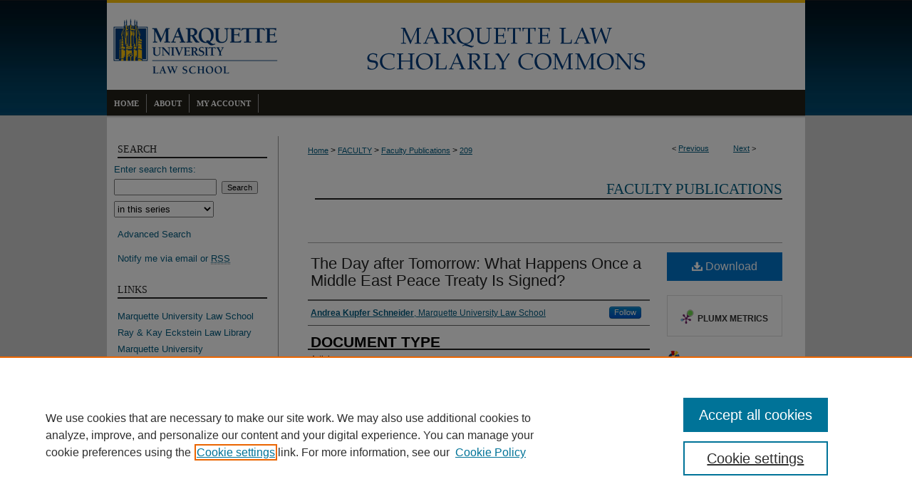

--- FILE ---
content_type: text/html; charset=UTF-8
request_url: https://scholarship.law.marquette.edu/facpub/209/
body_size: 8187
content:

<!DOCTYPE html>
<html lang="en">
<head><!-- inj yui3-seed: --><script type='text/javascript' src='//cdnjs.cloudflare.com/ajax/libs/yui/3.6.0/yui/yui-min.js'></script><script type='text/javascript' src='//ajax.googleapis.com/ajax/libs/jquery/1.10.2/jquery.min.js'></script><!-- Adobe Analytics --><script type='text/javascript' src='https://assets.adobedtm.com/4a848ae9611a/d0e96722185b/launch-d525bb0064d8.min.js'></script><script type='text/javascript' src=/assets/nr_browser_production.js></script>

<!-- def.1 -->
<meta charset="utf-8">
<meta name="viewport" content="width=device-width">
<title>
"The Day after Tomorrow: What Happens Once a Middle East Peace Treaty I" by Andrea Kupfer Schneider
</title>


<!-- FILE article_meta-tags.inc --><!-- FILE: /srv/sequoia/main/data/assets/site/article_meta-tags.inc -->
<meta itemprop="name" content="The Day after Tomorrow: What Happens Once a Middle East Peace Treaty Is Signed?">
<meta property="og:title" content="The Day after Tomorrow: What Happens Once a Middle East Peace Treaty Is Signed?">
<meta name="twitter:title" content="The Day after Tomorrow: What Happens Once a Middle East Peace Treaty Is Signed?">
<meta property="article:author" content="Andrea Kupfer Schneider">
<meta name="author" content="Andrea Kupfer Schneider">
<meta name="robots" content="noodp, noydir">
<meta name="description" content="Dealing with the Israeli-Palestinian conflict sometimes seems like wading into quicksand. Far more good ideas and good intentions have been focused on this conflict than would seem possible, judging by the progress over the last forty years (or eighty years). And yet, good people on many sides of this conflict hope and expect that within their lifetimes, they will see the recognition of two states that can live with each other in peace. So, one might ask, given how entrenched the conflict is and the extent of the work necessary to bring about peace, why focus on the day after a peace treaty? In fact, as we have now seen in numerous international conflicts, unless the players recognize the impact of different choices for moving forward, conflicts have a tendency to slide backward. We tend to have a natural focus on &#039;getting to yes&#039; or &#039;getting to peace&#039; in order to end violence and resolve the dispute. This essay focuses on what peace will actually look like the day after such a treaty is signed, and lays out a number of considerations as we move forward in the Israeli-Palestinian conflict.">
<meta itemprop="description" content="Dealing with the Israeli-Palestinian conflict sometimes seems like wading into quicksand. Far more good ideas and good intentions have been focused on this conflict than would seem possible, judging by the progress over the last forty years (or eighty years). And yet, good people on many sides of this conflict hope and expect that within their lifetimes, they will see the recognition of two states that can live with each other in peace. So, one might ask, given how entrenched the conflict is and the extent of the work necessary to bring about peace, why focus on the day after a peace treaty? In fact, as we have now seen in numerous international conflicts, unless the players recognize the impact of different choices for moving forward, conflicts have a tendency to slide backward. We tend to have a natural focus on &#039;getting to yes&#039; or &#039;getting to peace&#039; in order to end violence and resolve the dispute. This essay focuses on what peace will actually look like the day after such a treaty is signed, and lays out a number of considerations as we move forward in the Israeli-Palestinian conflict.">
<meta name="twitter:description" content="Dealing with the Israeli-Palestinian conflict sometimes seems like wading into quicksand. Far more good ideas and good intentions have been focused on this conflict than would seem possible, judging by the progress over the last forty years (or eighty years). And yet, good people on many sides of this conflict hope and expect that within their lifetimes, they will see the recognition of two states that can live with each other in peace. So, one might ask, given how entrenched the conflict is and the extent of the work necessary to bring about peace, why focus on the day after a peace treaty? In fact, as we have now seen in numerous international conflicts, unless the players recognize the impact of different choices for moving forward, conflicts have a tendency to slide backward. We tend to have a natural focus on &#039;getting to yes&#039; or &#039;getting to peace&#039; in order to end violence and resolve the dispute. This essay focuses on what peace will actually look like the day after such a treaty is signed, and lays out a number of considerations as we move forward in the Israeli-Palestinian conflict.">
<meta property="og:description" content="Dealing with the Israeli-Palestinian conflict sometimes seems like wading into quicksand. Far more good ideas and good intentions have been focused on this conflict than would seem possible, judging by the progress over the last forty years (or eighty years). And yet, good people on many sides of this conflict hope and expect that within their lifetimes, they will see the recognition of two states that can live with each other in peace. So, one might ask, given how entrenched the conflict is and the extent of the work necessary to bring about peace, why focus on the day after a peace treaty? In fact, as we have now seen in numerous international conflicts, unless the players recognize the impact of different choices for moving forward, conflicts have a tendency to slide backward. We tend to have a natural focus on &#039;getting to yes&#039; or &#039;getting to peace&#039; in order to end violence and resolve the dispute. This essay focuses on what peace will actually look like the day after such a treaty is signed, and lays out a number of considerations as we move forward in the Israeli-Palestinian conflict.">
<meta name="bepress_citation_journal_title" content="6 Nevada Law Journal 401 (Winter 2005/2006)">
<meta name="bepress_citation_author" content="Schneider, Andrea Kupfer">
<meta name="bepress_citation_author_institution" content="Marquette University Law School">
<meta name="bepress_citation_title" content="The Day after Tomorrow: What Happens Once a Middle East Peace Treaty Is Signed?">
<meta name="bepress_citation_date" content="2006">
<!-- FILE: /srv/sequoia/main/data/assets/site/ir_download_link.inc -->
<!-- FILE: /srv/sequoia/main/data/assets/site/article_meta-tags.inc (cont) -->
<meta name="bepress_citation_pdf_url" content="https://scholarship.law.marquette.edu/cgi/viewcontent.cgi?article=1209&amp;context=facpub">
<meta name="bepress_citation_abstract_html_url" content="https://scholarship.law.marquette.edu/facpub/209">
<meta name="bepress_citation_online_date" content="2011/7/28">
<meta name="viewport" content="width=device-width">
<!-- Additional Twitter data -->
<meta name="twitter:card" content="summary">
<!-- Additional Open Graph data -->
<meta property="og:type" content="article">
<meta property="og:url" content="https://scholarship.law.marquette.edu/facpub/209">
<meta property="og:site_name" content="Marquette Law Scholarly Commons">




<!-- FILE: article_meta-tags.inc (cont) -->
<meta name="bepress_is_article_cover_page" content="1">


<!-- sh.1 -->
<link rel="stylesheet" href="/ir-style.css" type="text/css" media="screen">
<link rel="stylesheet" href="/ir-custom.css" type="text/css" media="screen">
<link rel="stylesheet" href="../ir-custom.css" type="text/css" media="screen">
<link rel="stylesheet" href="/ir-local.css" type="text/css" media="screen">
<link rel="stylesheet" href="../ir-local.css" type="text/css" media="screen">
<link rel="stylesheet" href="/ir-print.css" type="text/css" media="print">
<link type="text/css" rel="stylesheet" href="/assets/floatbox/floatbox.css">
<link rel="alternate" type="application/rss+xml" title="Site Feed" href="/recent.rss">
<link rel="shortcut icon" href="/favicon.ico" type="image/x-icon">
<!--[if IE]>
<link rel="stylesheet" href="/ir-ie.css" type="text/css" media="screen">
<![endif]-->

<!-- JS  -->
<script type="text/javascript" src="/assets/jsUtilities.js"></script>
<script type="text/javascript" src="/assets/footnoteLinks.js"></script>
<script type="text/javascript" src="/assets/scripts/yui-init.pack.js"></script>
<script type="text/javascript" src="/assets/scripts/bepress-init.debug.js"></script>
<script type="text/javascript" src="/assets/scripts/JumpListYUI.pack.js"></script>

<!-- end sh.1 -->




<script type="text/javascript">var pageData = {"page":{"environment":"prod","productName":"bpdg","language":"en","name":"ir_series:article","businessUnit":"els:rp:st"},"visitor":{}};</script>

</head>
<body id="geo-series">
<!-- FILE /srv/sequoia/main/data/scholarship.law.marquette.edu/assets/header.pregen --><!-- This is the mobile navbar file. Do not delete or move from the top of header.pregen -->
<!-- FILE: /srv/sequoia/main/data/assets/site/mobile_nav.inc --><!--[if !IE]>-->
<script src="/assets/scripts/dc-mobile/dc-responsive-nav.js"></script>

<header id="mobile-nav" class="nav-down device-fixed-height" style="visibility: hidden;">
  
  
  <nav class="nav-collapse">
    <ul>
      <li class="menu-item active device-fixed-width"><a href="https://scholarship.law.marquette.edu" title="Home" data-scroll >Home</a></li>
      <li class="menu-item device-fixed-width"><a href="https://scholarship.law.marquette.edu/do/search/advanced/" title="Search" data-scroll ><i class="icon-search"></i> Search</a></li>
      <li class="menu-item device-fixed-width"><a href="https://scholarship.law.marquette.edu/communities.html" title="Browse" data-scroll >Browse Collections</a></li>
      <li class="menu-item device-fixed-width"><a href="/cgi/myaccount.cgi?context=facpub" title="My Account" data-scroll >My Account</a></li>
      <li class="menu-item device-fixed-width"><a href="https://scholarship.law.marquette.edu/about.html" title="About" data-scroll >About</a></li>
      <li class="menu-item device-fixed-width"><a href="https://network.bepress.com" title="Digital Commons Network" data-scroll ><img width="16" height="16" alt="DC Network" style="vertical-align:top;" src="/assets/md5images/8e240588cf8cd3a028768d4294acd7d3.png"> Digital Commons Network™</a></li>
    </ul>
  </nav>
</header>

<script src="/assets/scripts/dc-mobile/dc-mobile-nav.js"></script>
<!--<![endif]-->
<!-- FILE: /srv/sequoia/main/data/scholarship.law.marquette.edu/assets/header.pregen (cont) -->
<div id="marquettelaw">
<div id="container"><a href="#main" class="skiplink" accesskey="2" >Skip to main content</a>

<div id="header">
<!-- FILE: /srv/sequoia/main/data/assets/site/ir_logo.inc -->




	<div id="logo">
		<a href="http://law.marquette.edu/" title="Marquette University Law School" >
			<img width="240" height="122" alt="Marquette Law Scholarly Commons" border="0" src="/assets/md5images/6e110d28677bc9881b1c6b6706e06102.gif">
		</a>
	</div>








<!-- FILE: /srv/sequoia/main/data/scholarship.law.marquette.edu/assets/header.pregen (cont) -->
<div id="pagetitle">

<h1><a href="https://scholarship.law.marquette.edu" title="Marquette Law Scholarly Commons" >Marquette Law Scholarly Commons</a></h1>
</div>
</div><div id="navigation"><!-- FILE: /srv/sequoia/main/data/assets/site/ir_navigation.inc --><div id="tabs" role="navigation" aria-label="Main"><ul><li id="tabone"><a href="https://scholarship.law.marquette.edu" title="Home" ><span>Home</span></a></li><li id="tabtwo"><a href="https://scholarship.law.marquette.edu/about.html" title="About" ><span>About</span></a></li><li id="tabthree"><a href="https://scholarship.law.marquette.edu/faq.html" title="FAQ" ><span>FAQ</span></a></li><li id="tabfour"><a href="https://scholarship.law.marquette.edu/cgi/myaccount.cgi?context=facpub" title="My Account" ><span>My Account</span></a></li></ul></div>


<!-- FILE: /srv/sequoia/main/data/scholarship.law.marquette.edu/assets/header.pregen (cont) --></div>



<div id="wrapper">
<div id="content">
<div id="main" class="text">
<script type="text/javascript" src="/assets/floatbox/floatbox.js"></script>  
<!-- FILE: /srv/sequoia/main/data/assets/site/article_pager.inc -->

<div id="breadcrumb"><ul id="pager">

                
                 
<li>&lt; <a href="https://scholarship.law.marquette.edu/facpub/284" class="ignore" >Previous</a></li>
        
        
        

                
                 
<li><a href="https://scholarship.law.marquette.edu/facpub/287" class="ignore" >Next</a> &gt;</li>
        
        
        
<li>&nbsp;</li></ul><div class="crumbs"><!-- FILE: /srv/sequoia/main/data/assets/site/ir_breadcrumb.inc -->

<div class="crumbs" role="navigation" aria-label="Breadcrumb">
	<p>
	
	
			<a href="https://scholarship.law.marquette.edu" class="ignore" >Home</a>
	
	
	
	
	
	
	
	
	
	
	 <span aria-hidden="true">&gt;</span> 
		<a href="https://scholarship.law.marquette.edu/faculty" class="ignore" >FACULTY</a>
	
	
	
	
	
	
	 <span aria-hidden="true">&gt;</span> 
		<a href="https://scholarship.law.marquette.edu/facpub" class="ignore" >Faculty Publications</a>
	
	
	
	
	
	 <span aria-hidden="true">&gt;</span> 
		<a href="https://scholarship.law.marquette.edu/facpub/209" class="ignore" aria-current="page" >209</a>
	
	
	
	</p>
</div>


<!-- FILE: /srv/sequoia/main/data/assets/site/article_pager.inc (cont) --></div>
</div>
<!-- FILE: /srv/sequoia/main/data/assets/site/ir_series/article/index.html (cont) -->
<!-- FILE: /srv/sequoia/main/data/assets/site/ir_series/article/article_info.inc --><!-- FILE: /srv/sequoia/main/data/assets/site/openurl.inc -->

























<!-- FILE: /srv/sequoia/main/data/assets/site/ir_series/article/article_info.inc (cont) -->
<!-- FILE: /srv/sequoia/main/data/assets/site/ir_download_link.inc -->









	
	
	
    
    
    
	
		
		
		
	
	
	
	
	
	

<!-- FILE: /srv/sequoia/main/data/assets/site/ir_series/article/article_info.inc (cont) -->
<!-- FILE: /srv/sequoia/main/data/assets/site/ir_series/article/ir_article_header.inc -->


<div id="series-header">
<!-- FILE: /srv/sequoia/main/data/assets/site/ir_series/ir_series_logo.inc -->



 






	
	
	
	
	
	
<!-- FILE: /srv/sequoia/main/data/assets/site/ir_series/article/ir_article_header.inc (cont) --><h2 id="series-title"><a href="https://scholarship.law.marquette.edu/facpub" >Faculty Publications</a></h2></div>
<div style="clear: both">&nbsp;</div>

<div id="sub">
<div id="alpha">
<!-- FILE: /srv/sequoia/main/data/assets/site/ir_series/article/article_info.inc (cont) --><div id='title' class='element'>
<h1><a href='https://scholarship.law.marquette.edu/cgi/viewcontent.cgi?article=1209&amp;context=facpub'>The Day after Tomorrow: What Happens Once a Middle East Peace Treaty Is Signed?</a></h1>
</div>
<div class='clear'></div>
<div id='authors' class='element'>
<h2 class='visually-hidden'>Authors</h2>
<p class="author"><a href='https://scholarship.law.marquette.edu/do/search/?q=%28author%3A%22Andrea%20Kupfer%20Schneider%22%20AND%20-bp_author_id%3A%5B%2A%20TO%20%2A%5D%29%20OR%20bp_author_id%3A%28%22d8e1b9f4-0943-43ce-8815-01bb6372db13%22%20OR%20%22e73dcc60-f27f-48b2-aaf3-e92881a7d709%22%20OR%20%229146d234-8a39-4be0-ac9e-c4c1ce218e76%22%20OR%20%228d1d7caa-22ca-48aa-8493-2c05b52f2fe9%22%20OR%20%22cee2fc46-04f1-4edd-b405-12eb427e43fd%22%20OR%20%22eee9d24d-b633-4c93-91a5-dbeb31c9ea91%22%29&start=0&context=1823866'><strong>Andrea Kupfer Schneider</strong>, <em>Marquette University Law School</em></a><a rel="nofollow" href="https://network.bepress.com/api/follow/subscribe?user=YTg4ZGI5NjJiMWY5OGExYw%3D%3D&amp;institution=NTViNjdlZmU3N2E5ZTU3Mg%3D%3D&amp;format=html" data-follow-set="user:YTg4ZGI5NjJiMWY5OGExYw== institution:NTViNjdlZmU3N2E5ZTU3Mg==" title="Follow Andrea Kupfer Schneider" class="btn followable">Follow</a><br />
</p></div>
<div class='clear'></div>
<div id='document_type' class='element'>
<h2 class='field-heading'>Document Type</h2>
<p>Article</p>
</div>
<div class='clear'></div>
<div id='publication_date' class='element'>
<h2 class='field-heading'>Publication Date</h2>
<p>2006</p>
</div>
<div class='clear'></div>
<div id='publication_information' class='element'>
<h2 class='field-heading'>Publication Information</h2>
<p>Andrea Kupfer Schneider, The Day after Tomorrow: What Happens Once a Middle East Peace Treaty Is Signed?, 6 Nev. L.J. 401 (Winter 2005/2006)</p>
</div>
<div class='clear'></div>
<div id='source_publication' class='element'>
<h2 class='field-heading'>Source Publication</h2>
<p>6 Nevada Law Journal 401 (Winter 2005/2006)</p>
</div>
<div class='clear'></div>
<div id='abstract' class='element'>
<h2 class='field-heading'>Abstract</h2>
<p>Dealing with the Israeli-Palestinian conflict sometimes seems like wading into quicksand. Far more good ideas and good intentions have been focused on this conflict than would seem possible, judging by the progress over the last forty years (or eighty years). And yet, good people on many sides of this conflict hope and expect that within their lifetimes, they will see the recognition of two states that can live with each other in peace. So, one might ask, given how entrenched the conflict is and the extent of the work necessary to bring about peace, why focus on the day after a peace treaty? In fact, as we have now seen in numerous international conflicts, unless the players recognize the impact of different choices for moving forward, conflicts have a tendency to slide backward. We tend to have a natural focus on 'getting to yes' or 'getting to peace' in order to end violence and resolve the dispute. This essay focuses on what peace will actually look like the day after such a treaty is signed, and lays out a number of considerations as we move forward in the Israeli-Palestinian conflict.</p>
</div>
<div class='clear'></div>
<div id='recommended_citation' class='element'>
<h2 class='field-heading'>Repository Citation</h2>
<!-- FILE: /srv/sequoia/main/data/assets/site/ir_series/ir_citation.inc --><p>
    Schneider, Andrea Kupfer, "The Day after Tomorrow: What Happens Once a Middle East Peace Treaty Is Signed?" (2006). <em>Faculty Publications</em>.  209.
    <br>
    
    
        https://scholarship.law.marquette.edu/facpub/209
    
</p>
<!-- FILE: /srv/sequoia/main/data/assets/site/ir_series/article/article_info.inc (cont) --></div>
<div class='clear'></div>
</div>
    </div>
    <div id='beta_7-3'>
<!-- FILE: /srv/sequoia/main/data/assets/site/info_box_7_3.inc --><!-- FILE: /srv/sequoia/main/data/assets/site/openurl.inc -->

























<!-- FILE: /srv/sequoia/main/data/assets/site/info_box_7_3.inc (cont) -->
<!-- FILE: /srv/sequoia/main/data/assets/site/ir_download_link.inc -->









	
	
	
    
    
    
	
		
		
		
	
	
	
	
	
	

<!-- FILE: /srv/sequoia/main/data/assets/site/info_box_7_3.inc (cont) -->


	<!-- FILE: /srv/sequoia/main/data/assets/site/info_box_download_button.inc --><div class="aside download-button">
      <a id="pdf" class="btn" href="https://scholarship.law.marquette.edu/cgi/viewcontent.cgi?article=1209&amp;context=facpub" title="PDF (1.2&nbsp;MB) opens in new window" target="_blank" > 
    	<i class="icon-download-alt" aria-hidden="true"></i>
        Download
      </a>
</div>


<!-- FILE: /srv/sequoia/main/data/assets/site/info_box_7_3.inc (cont) -->
	<!-- FILE: /srv/sequoia/main/data/assets/site/info_box_embargo.inc -->
<!-- FILE: /srv/sequoia/main/data/assets/site/info_box_7_3.inc (cont) -->

<!-- FILE: /srv/sequoia/main/data/assets/site/info_box_custom_upper.inc -->
<!-- FILE: /srv/sequoia/main/data/assets/site/info_box_7_3.inc (cont) -->
<!-- FILE: /srv/sequoia/main/data/assets/site/info_box_openurl.inc -->
<!-- FILE: /srv/sequoia/main/data/assets/site/info_box_7_3.inc (cont) -->

<!-- FILE: /srv/sequoia/main/data/assets/site/info_box_article_metrics.inc -->






<div id="article-stats" class="aside hidden">

    <p class="article-downloads-wrapper hidden"><span id="article-downloads"></span> DOWNLOADS</p>
    <p class="article-stats-date hidden">Since July 28, 2011</p>

    <p class="article-plum-metrics">
        <a href="https://plu.mx/plum/a/?repo_url=https://scholarship.law.marquette.edu/facpub/209" class="plumx-plum-print-popup plum-bigben-theme" data-badge="true" data-hide-when-empty="true" ></a>
    </p>
</div>
<script type="text/javascript" src="//cdn.plu.mx/widget-popup.js"></script>





<!-- Article Download Counts -->
<script type="text/javascript" src="/assets/scripts/article-downloads.pack.js"></script>
<script type="text/javascript">
    insertDownloads(2120433);
</script>


<!-- Add border to Plum badge & download counts when visible -->
<script>
// bind to event when PlumX widget loads
jQuery('body').bind('plum:widget-load', function(e){
// if Plum badge is visible
  if (jQuery('.PlumX-Popup').length) {
// remove 'hidden' class
  jQuery('#article-stats').removeClass('hidden');
  jQuery('.article-stats-date').addClass('plum-border');
  }
});
// bind to event when page loads
jQuery(window).bind('load',function(e){
// if DC downloads are visible
  if (jQuery('#article-downloads').text().length > 0) {
// add border to aside
  jQuery('#article-stats').removeClass('hidden');
  }
});
</script>



<!-- Adobe Analytics: Download Click Tracker -->
<script>

$(function() {

  // Download button click event tracker for PDFs
  $(".aside.download-button").on("click", "a#pdf", function(event) {
    pageDataTracker.trackEvent('navigationClick', {
      link: {
          location: 'aside download-button',
          name: 'pdf'
      }
    });
  });

  // Download button click event tracker for native files
  $(".aside.download-button").on("click", "a#native", function(event) {
    pageDataTracker.trackEvent('navigationClick', {
        link: {
            location: 'aside download-button',
            name: 'native'
        }
     });
  });

});

</script>
<!-- FILE: /srv/sequoia/main/data/assets/site/info_box_7_3.inc (cont) -->



	<!-- FILE: /srv/sequoia/main/data/assets/site/info_box_disciplines.inc -->




	





	<div id="beta-disciplines" class="aside">
		<h4>Included in</h4>
	<p>
		
				
					<a href="https://network.bepress.com/hgg/discipline/578" title="Law Commons" >Law Commons</a>
				
				
			
		
	</p>
	</div>



<!-- FILE: /srv/sequoia/main/data/assets/site/info_box_7_3.inc (cont) -->

<!-- FILE: /srv/sequoia/main/data/assets/site/bookmark_widget.inc -->

<div id="share" class="aside">
<h2>Share</h2>
	
	<div class="a2a_kit a2a_kit_size_24 a2a_default_style">
    	<a class="a2a_button_facebook"></a>
    	<a class="a2a_button_linkedin"></a>
		<a class="a2a_button_whatsapp"></a>
		<a class="a2a_button_email"></a>
    	<a class="a2a_dd"></a>
    	<script async src="https://static.addtoany.com/menu/page.js"></script>
	</div>
</div>

<!-- FILE: /srv/sequoia/main/data/assets/site/info_box_7_3.inc (cont) -->
<!-- FILE: /srv/sequoia/main/data/assets/site/info_box_geolocate.inc --><!-- FILE: /srv/sequoia/main/data/assets/site/ir_geolocate_enabled_and_displayed.inc -->

<!-- FILE: /srv/sequoia/main/data/assets/site/info_box_geolocate.inc (cont) -->

<!-- FILE: /srv/sequoia/main/data/assets/site/info_box_7_3.inc (cont) -->

	<!-- FILE: /srv/sequoia/main/data/assets/site/zotero_coins.inc -->

<span class="Z3988" title="ctx_ver=Z39.88-2004&amp;rft_val_fmt=info%3Aofi%2Ffmt%3Akev%3Amtx%3Ajournal&amp;rft_id=https%3A%2F%2Fscholarship.law.marquette.edu%2Ffacpub%2F209&amp;rft.atitle=The%20Day%20after%20Tomorrow%3A%20What%20Happens%20Once%20a%20Middle%20East%20Peace%20Treaty%20Is%20Signed%3F&amp;rft.aufirst=Andrea&amp;rft.aulast=Schneider&amp;rft.jtitle=6%20Nevada%20Law%20Journal%20401%20%28Winter%202005%2F2006%29&amp;rft.date=2006-01-01">COinS</span>
<!-- FILE: /srv/sequoia/main/data/assets/site/info_box_7_3.inc (cont) -->

<!-- FILE: /srv/sequoia/main/data/assets/site/info_box_custom_lower.inc -->
<!-- FILE: /srv/sequoia/main/data/assets/site/info_box_7_3.inc (cont) -->
<!-- FILE: /srv/sequoia/main/data/assets/site/ir_series/article/article_info.inc (cont) --></div>

<div class='clear'>&nbsp;</div>
<!-- FILE: /srv/sequoia/main/data/assets/site/ir_series/article/ir_article_custom_fields.inc -->


<!-- FILE: /srv/sequoia/main/data/assets/site/ir_series/article/article_info.inc (cont) -->

<!-- FILE: /srv/sequoia/main/data/assets/site/ir_series/article/index.html (cont) -->
<!-- FILE /srv/sequoia/main/data/assets/site/footer.pregen --></div>
	<div class="verticalalign">&nbsp;</div>
	<div class="clear">&nbsp;</div>

</div>

	<div id="sidebar" role="complementary">
	<!-- FILE: /srv/sequoia/main/data/assets/site/ir_sidebar_7_8.inc -->

	<!-- FILE: /srv/sequoia/main/data/assets/site/ir_sidebar_sort_sba.inc --><!-- FILE: /srv/sequoia/main/data/assets/site/ir_sidebar_custom_upper_7_8.inc -->

<!-- FILE: /srv/sequoia/main/data/assets/site/ir_sidebar_sort_sba.inc (cont) -->
<!-- FILE: /srv/sequoia/main/data/assets/site/ir_sidebar_search_7_8.inc --><h2>Search</h2>


	
<form method='get' action='https://scholarship.law.marquette.edu/do/search/' id="sidebar-search">
	<label for="search" accesskey="4">
		Enter search terms:
	</label>
		<div>
			<span class="border">
				<input type="text" name='q' class="search" id="search">
			</span> 
			<input type="submit" value="Search" class="searchbutton" style="font-size:11px;">
		</div>
	<label for="context" class="visually-hidden">
		Select context to search:
	</label> 
		<div>
			<span class="border">
				<select name="fq" id="context">
					
					
						<option value='virtual_ancestor_link:"https://scholarship.law.marquette.edu/facpub"'>in this series</option>
					
					
					
					<option value='virtual_ancestor_link:"https://scholarship.law.marquette.edu"'>in this repository</option>
					<option value='virtual_ancestor_link:"http:/"'>across all repositories</option>
				</select>
			</span>
		</div>
</form>

<p class="advanced">
	
	
		<a href="https://scholarship.law.marquette.edu/do/search/advanced/?fq=virtual_ancestor_link:%22https://scholarship.law.marquette.edu/facpub%22" >
			Advanced Search
		</a>
	
</p>
<!-- FILE: /srv/sequoia/main/data/assets/site/ir_sidebar_sort_sba.inc (cont) -->
<!-- FILE: /srv/sequoia/main/data/assets/site/ir_sidebar_notify_7_8.inc -->


	<ul id="side-notify">
		<li class="notify">
			<a href="https://scholarship.law.marquette.edu/facpub/announcements.html" title="Email or RSS Notifications" >
				Notify me via email or <acronym title="Really Simple Syndication">RSS</acronym>
			</a>
		</li>
	</ul>



<!-- FILE: /srv/sequoia/main/data/assets/site/urc_badge.inc -->






<!-- FILE: /srv/sequoia/main/data/assets/site/ir_sidebar_notify_7_8.inc (cont) -->

<!-- FILE: /srv/sequoia/main/data/assets/site/ir_sidebar_sort_sba.inc (cont) -->
<!-- FILE: /srv/sequoia/main/data/scholarship.law.marquette.edu/assets/ir_sidebar_custom_middle_7_8.inc -->	<!-- For custom sidebar content, delete the <magic ignore> tags around the <div> below 
		as well as these instructions.  Use the example formatting below to keep styling consistent. -->

<div id="sb-custom-middle">
	<h2 class="sb-custom-title">Links</h2>
		<ul class="sb-custom-ul">
			<li class="sb-custom-li">
				<a href="http://law.marquette.edu" >
					Marquette University Law School
				</a>
			</li>
			<li class="sb-custom-li">
				<a href="http://law.marquette.edu/law-library/eckstein-law-library" >
					Ray &amp; Kay Eckstein Law Library
				</a>
			</li>
			<li class="sb-custom-li">
				<a href="http://www.marquette.edu/" >
					Marquette University
				</a>
			</li>
			<li class="sb-custom-li">
				<a href="http://papers.ssrn.com/sol3/JELJOUR_Results.cfm?form_name=journalBrowse&journal_id=881737" ><acronym title="Social Science Research Network">
					SSRN Legal
Research Papers</acronym>
				</a>
			</li>
			
			<li class="sb-custom-li" id="mulaw-faculty-blog">
				<a href="https://law.marquette.edu/facultyblog/" >
					Marquette University Law School Faculty Blog
				</a>
			</li>
			
			
			
		</ul>
</div>

<!-- FILE: /srv/sequoia/main/data/assets/site/ir_sidebar_sort_sba.inc (cont) -->
<!-- FILE: /srv/sequoia/main/data/scholarship.law.marquette.edu/assets/ir_sidebar_browse.inc --><h2>Browse</h2>
<ul id="side-browse">
<li class="collections"><a href="https://scholarship.law.marquette.edu/communities.html" title="Browse by Collections" >Collections</a></li>
<li class="disciplines"><a href="https://scholarship.law.marquette.edu/disciplines.html" title="Browse by Subjects" >Subjects</a></li>
<li class="discipline-browser"><a href="https://scholarship.law.marquette.edu/do/discipline_browser/disciplines" title="Browse by Subjects" >Subjects</a></li>
<li class="author"><a href="https://scholarship.law.marquette.edu/authors.html" title="Browse by Author" >Authors</a></li>

<li class="facpub"><a href="https://scholarship.law.marquette.edu/facpub" title="Faculty Publications" >Faculty Publications</a></li>
<li class="journals"><a href="https://scholarship.law.marquette.edu/journals" title="Journals" >Journals</a></li>


</ul>
<!-- FILE: /srv/sequoia/main/data/assets/site/ir_sidebar_sort_sba.inc (cont) -->
<!-- FILE: /srv/sequoia/main/data/assets/site/ir_sidebar_author_7_8.inc -->






	<ul id="side-author">
		<li class="faq">
			<a href="https://scholarship.law.marquette.edu/faq.html" title="" >
				
			</a>
		</li>
		
		
		
	</ul>


<!-- FILE: /srv/sequoia/main/data/assets/site/ir_sidebar_sort_sba.inc (cont) -->
<!-- FILE: /srv/sequoia/main/data/assets/site/ir_sidebar_custom_lower_7_8.inc --><!-- FILE: /srv/sequoia/main/data/assets/site/ir_sidebar_homepage_links_7_8.inc -->

<!-- FILE: /srv/sequoia/main/data/assets/site/ir_sidebar_custom_lower_7_8.inc (cont) -->
	



<!-- FILE: /srv/sequoia/main/data/assets/site/ir_sidebar_sort_sba.inc (cont) -->
<!-- FILE: /srv/sequoia/main/data/assets/site/ir_sidebar_sw_links_7_8.inc -->

	
		
	


	<!-- FILE: /srv/sequoia/main/data/assets/site/ir_sidebar_sort_sba.inc (cont) -->

<!-- FILE: /srv/sequoia/main/data/assets/site/ir_sidebar_geolocate.inc --><!-- FILE: /srv/sequoia/main/data/assets/site/ir_geolocate_enabled_and_displayed.inc -->

<!-- FILE: /srv/sequoia/main/data/assets/site/ir_sidebar_geolocate.inc (cont) -->

<!-- FILE: /srv/sequoia/main/data/assets/site/ir_sidebar_sort_sba.inc (cont) -->
<!-- FILE: /srv/sequoia/main/data/assets/site/ir_sidebar_custom_lowest_7_8.inc -->


<!-- FILE: /srv/sequoia/main/data/assets/site/ir_sidebar_sort_sba.inc (cont) -->
<!-- FILE: /srv/sequoia/main/data/assets/site/ir_sidebar_7_8.inc (cont) -->

		



<!-- FILE: /srv/sequoia/main/data/assets/site/footer.pregen (cont) -->
	<div class="verticalalign">&nbsp;</div>
	</div>

</div>

<!-- FILE: /srv/sequoia/main/data/assets/site/ir_footer_content.inc --><div id="footer" role="contentinfo">
	
	
	<!-- FILE: /srv/sequoia/main/data/assets/site/ir_bepress_logo.inc --><div id="bepress">

<a href="https://www.elsevier.com/solutions/digital-commons" title="Elsevier - Digital Commons" >
	<em>Elsevier - Digital Commons</em>
</a>

</div>
<!-- FILE: /srv/sequoia/main/data/assets/site/ir_footer_content.inc (cont) -->
	<p>
		<a href="https://scholarship.law.marquette.edu" title="Home page" accesskey="1" >Home</a> | 
		<a href="https://scholarship.law.marquette.edu/about.html" title="About" >About</a> | 
		<a href="https://scholarship.law.marquette.edu/faq.html" title="FAQ" >FAQ</a> | 
		<a href="/cgi/myaccount.cgi?context=facpub" title="My Account Page" accesskey="3" >My Account</a> | 
		<a href="https://scholarship.law.marquette.edu/accessibility.html" title="Accessibility Statement" accesskey="0" >Accessibility Statement</a>
	</p>
	<p>
	
	
		<a class="secondary-link" href="https://www.elsevier.com/legal/privacy-policy" title="Privacy Policy" >Privacy</a>
	
		<a class="secondary-link" href="https://www.elsevier.com/legal/elsevier-website-terms-and-conditions" title="Copyright Policy" >Copyright</a>	
	</p> 
	
</div>

<!-- FILE: /srv/sequoia/main/data/assets/site/footer.pregen (cont) -->

</div>
</div>

<!-- FILE: /srv/sequoia/main/data/scholarship.law.marquette.edu/assets/ir_analytics.inc --><script>
  (function(i,s,o,g,r,a,m){i['GoogleAnalyticsObject']=r;i[r]=i[r]||function(){
  (i[r].q=i[r].q||[]).push(arguments)},i[r].l=1*new Date();a=s.createElement(o),
  m=s.getElementsByTagName(o)[0];a.async=1;a.src=g;m.parentNode.insertBefore(a,m)
  })(window,document,'script','//www.google-analytics.com/analytics.js','ga');

  ga('create', 'UA-22058584-8', 'marquette.edu');
  ga('create', 'UA-32623446-1', 'auto', {'name': 'newTracker'});  // Admin tracker.

  ga('send', 'pageview');
  ga('newTracker.send', 'pageview'); // Send page view for admin tracker.


</script><!-- FILE: /srv/sequoia/main/data/assets/site/footer.pregen (cont) -->

<script type='text/javascript' src='/assets/scripts/bpbootstrap-20160726.pack.js'></script><script type='text/javascript'>BPBootstrap.init({appendCookie:''})</script></body></html>
